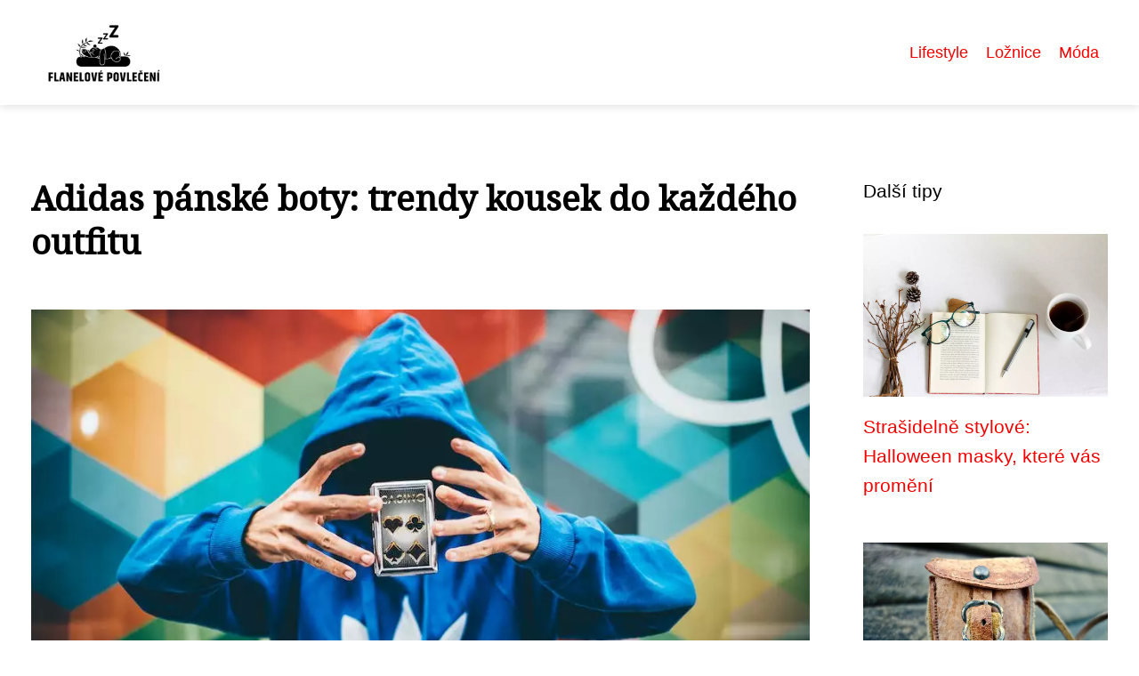

--- FILE ---
content_type: text/html;charset=UTF-8
request_url: https://flanelove-povleceni.cz/adidas-panske-boty-trendy-kousek-do-kazdeho-outfitu/
body_size: 7140
content:
<!DOCTYPE html>
<html lang="cs">
    <head>
        <meta charset="utf-8">
<meta name="viewport" content="width=device-width, initial-scale=1.0, maximum-scale=5.0">
<meta name="keywords" content="">
<meta name="description" content="Objevte styl a kvalitu s pánskými botami adidas. Značka s bohatou historií se stala módním fenoménem. Popis, charakteristika, trendy a tipy na výběr, nošení a údržbu v článku o adidas pánských botách.">
<link rel="stylesheet" type="text/css" href="https://flanelove-povleceni.cz/assets/css/style.css" media="all">
<link rel="stylesheet" type="text/css" href="https://flanelove-povleceni.cz/assets/css/skin.css" media="all">

<title>Adidas pánské boty: trendy kousek do každého outfitu &lt; Flanelové povlečení</title>

<script async src="https://pagead2.googlesyndication.com/pagead/js/adsbygoogle.js?client=ca-pub-6892467337819768" crossorigin="anonymous"></script>



<script>
  var _paq = window._paq = window._paq || [];
  _paq.push(['trackPageView']);
  _paq.push(['enableLinkTracking']);
  (function() {
    var u = "//websitetrafficcounter.com/";
    _paq.push(['setTrackerUrl', u + 'matomo.php']);
    _paq.push(['setSiteId', '54']);
    var d = document, g = d.createElement('script'), s = d.getElementsByTagName('script')[0];
    g.async = true;
    g.src = u + 'matomo.js';
    s.parentNode.insertBefore(g, s);
  })();
</script>

<meta property="og:url" content="https://flanelove-povleceni.cz/adidas-panske-boty-trendy-kousek-do-kazdeho-outfitu/" />
<meta property="og:type" content="article" />
<meta property="og:title" content="Adidas pánské boty: trendy kousek do každého outfitu" />
<meta property="og:description" content="Objevte styl a kvalitu s pánskými botami adidas. Značka s bohatou historií se stala módním fenoménem. Popis, charakteristika, trendy a tipy na výběr, nošení a údržbu v článku o adidas pánských botách." />
<meta property="og:image" content="https://flanelove-povleceni.cz/image/9915/pexels-photo-48013-large.webp" />
<script type="application/ld+json">
							    {
							      "@context": "https://schema.org",
							      "@type": "Article",
							      "headline": "Adidas pánské boty: trendy kousek do každého outfitu",
							      "inLanguage": "cs",
							      "image": [
							        "https://flanelove-povleceni.cz/image/9915/pexels-photo-48013-large.webp",
							        "https://flanelove-povleceni.cz/image/9915/pexels-photo-48013-medium.webp",
							        "https://flanelove-povleceni.cz/image/9915/pexels-photo-48013-small.webp"
							       ],
							      "datePublished": "2023-07-03T02:40:06+0200","dateModified": "2023-07-03T02:40:06+0200","publisher": {
								    "@type": "Organization",
								    "name": "Flanelové povlečení",
								    "email": "info@flanelove-povleceni.cz",
								    "url": "https://flanelove-povleceni.cz",
								    "logo": {
								      "@type": "ImageObject",
								      "url": "https://flanelove-povleceni.cz/image/logo/flanelove-povleceni.png"
								    }
								  },
								  "url": "https://flanelove-povleceni.cz/adidas-panske-boty-trendy-kousek-do-kazdeho-outfitu/"
							      
							    }
							    </script>


<script type="application/ld+json">
  {
    "@context": "http://schema.org",
    "@type": "WebSite",
    "name": "Flanelové povlečení",
    "url": "https://flanelove-povleceni.cz"
  }
</script>
<link rel="icon" type="image/png" sizes="64x64" href="https://flanelove-povleceni.cz/favicon/favicon-64x64.png">
<link rel="icon" type="image/png" sizes="32x32" href="https://flanelove-povleceni.cz/favicon/favicon-32x32.png">
<link rel="shortcut icon" href="https://flanelove-povleceni.cz/favicon/favicon.ico">
    </head>
    <body class="layout--fixed grid--default">

        
        <div class="wrapper">
            <header class="header header--categories" role="banner">

                <div class="header__inner">
                    <p class="header__logo">
                        <a href="https://flanelove-povleceni.cz">
                                                                                    <img alt="flanelove-povleceni.cz"
                                src="https://flanelove-povleceni.cz/image/logo/flanelove-povleceni-small.webp"
                                srcset="https://flanelove-povleceni.cz/image/logo/flanelove-povleceni-small.webp 300w, https://flanelove-povleceni.cz/image/logo/flanelove-povleceni-medium.webp 500w, https://flanelove-povleceni.cz/image/logo/flanelove-povleceni-large.webp 1000w">
                                                    </a>
                    </p>
                    <button class="header__toggle" id="header__toggle">
                        <svg xmlns="http://www.w3.org/2000/svg" width="24" height="24" viewBox="0 0 24 24" fill="none" stroke-width="2" stroke-linecap="round" stroke-linejoin="round">
                            <line x1="3" y1="12" x2="21" y2="12"></line>
                            <line x1="3" y1="6" x2="21" y2="6"></line>
                            <line x1="3" y1="18" x2="21" y2="18"></line>
                        </svg>
                    </button>

                                        <nav class="nav" role="navigation">
                        <ul>
                                                        <li>
                                <a href="https://flanelove-povleceni.cz/category/lifestyle/">
                                    Lifestyle
                                </a>
                            </li>
                                                        <li>
                                <a href="https://flanelove-povleceni.cz/category/loznice/">
                                    Ložnice
                                </a>
                            </li>
                                                        <li>
                                <a href="https://flanelove-povleceni.cz/category/moda/">
                                    Móda
                                </a>
                            </li>
                                                    </ul>
                    </nav>
                    
                </div>
            </header>

            
            <nav class="smallnav" id="smallnav" style="display:none;">
                <button class="smallnav__close" id="smallnav__close">
                    <svg xmlns="http://www.w3.org/2000/svg" width="24" height="24" viewBox="0 0 24 24" fill="none" stroke="#000000" stroke-width="2" stroke-linecap="round" stroke-linejoin="round">
                        <line x1="18" y1="6" x2="6" y2="18"></line>
                        <line x1="6" y1="6" x2="18" y2="18"></line>
                    </svg>
                </button>
                <ul>
                                        <li>
                        <a href="https://flanelove-povleceni.cz/category/lifestyle/">
                            Lifestyle
                        </a>
                    </li>
                                        <li>
                        <a href="https://flanelove-povleceni.cz/category/loznice/">
                            Ložnice
                        </a>
                    </li>
                                        <li>
                        <a href="https://flanelove-povleceni.cz/category/moda/">
                            Móda
                        </a>
                    </li>
                                    </ul>
            </nav>

            <script type="text/javascript">
                var open = document.querySelector('#header__toggle');
                var close = document.querySelector('#smallnav__close');
                var nav = document.querySelector('#smallnav');

                open.addEventListener('click', function(event) {
                    if (nav.style.display == "none") {
                        nav.style.display = "";
                    } else {
                        nav.style.display = "none";
                    }
                });

                close.addEventListener('click', function(event) {
                    if (nav.style.display == "none") {
                        nav.style.display = "";
                    } else {
                        nav.style.display = "none";
                    }
                });
            </script>

            
            
            <main class="main">
                <div class="main__inner">

                    
                    <section class="content">

                                                <article class="text">
  <h1 class="text__title">Adidas pánské boty: trendy kousek do každého outfitu</h1>

  <p class="text__cover">
    <img alt="Boty Adidas Pánské"
        src="https://flanelove-povleceni.cz/image/9915/pexels-photo-48013-large.webp"
        srcset="https://flanelove-povleceni.cz/image/9915/pexels-photo-48013-small.webp 300w, https://flanelove-povleceni.cz/image/9915/pexels-photo-48013-medium.webp 500w, https://flanelove-povleceni.cz/image/9915/pexels-photo-48013-large.webp 1000w">
  </p>

  <div class="text__body">
        <div class="table-of-content">
      <span>Obsah článku:</span>
          <ol>
      <li class="first">
        <a href="#historie-znacky-adidas">Historie značky adidas</a>
      </li>
      <li>
        <a href="#adidas-jako-modni-znacka">Adidas jako módní značka</a>
      </li>
      <li>
        <a href="#panske-boty-adidas">Pánské boty adidas</a>
      </li>
      <li>
        <a href="#popis-a-charakteristika-panskych-bot-adidas">Popis a charakteristika pánských bot adidas</a>
      </li>
      <li>
        <a href="#modni-trendy-v-oblasti-adidas-panskych-bot">Módní trendy v oblasti adidas pánských bot</a>
      </li>
      <li>
        <a href="#jak-vybrat-spravnou-velikost-a-styl-panskych-bot-adidas">Jak vybrat správnou velikost a styl pánských bot adidas</a>
      </li>
      <li>
        <a href="#jak-spravne-nosit-a-kombinovat-panske-boty-adidas">Jak správně nosit a kombinovat pánské boty adidas</a>
      </li>
      <li>
        <a href="#udrzba-a-pece-o-panske-boty-adidas">Údržba a péče o pánské boty adidas</a>
      </li>
      <li class="last">
        <a href="#zaver-a-doporuceni-pro-nakup-panskych-bot-adidas">Závěr a doporučení pro nákup pánských bot adidas</a>
      </li>
    </ol>

    </div>
    
    
    <p>Vítáme vás u naší nabídky pánských bot značky adidas! Pokud hledáte kvalitní, stylové a pohodlné boty, jste na správném místě. Adidas je jednou z nejoblíbenějších značek sportovního oblečení na světě a jejich kolekce pánských bot patří mezi ty nejlepší. V našem sortimentu najdete mnoho různých modelů, které jsou ideální pro běhání, trénink i každodenní nošení. Zaručujeme kvalitu a spokojenost s vašimi novými adidaskami!</p>
<h2 id="historie-znacky-adidas">Historie značky adidas</h2>
<p>Historie značky adidas sahá až do roku 1924, kdy byla založena bratry Adi Dasslerem a Rudolfem Dasslerem v německém městě Herzogenaurach. Původně se specializovali na výrobu sportovní obuvi, ale s postupem času se rozšířili i do dalších oblastí, jako jsou například oblečení nebo vybavení pro sportovce.</p>

<p>Adidas si získal popularitu díky inovativním technologiím a designu. Mezi nejvýznamnější patří například modely Superstar, Stan Smith či Gazelle. Tyto boty se staly ikonickými a dodnes jsou velmi oblíbené mezi fanoušky značky adidas.</p>

<p>V současnosti adidas nadále pokračuje ve spolupráci s nejznámějšími světovými sportovci a týmy, ale také se zaměřuje na udržitelnost a snahu o minimalizaci dopadu na životní prostředí.</p>
<h2 id="adidas-jako-modni-znacka">Adidas jako módní značka</h2>
<p>Adidas se stal módní značkou, která je oblíbená mezi muži i ženami. Vyznačuje se svou ikonickou třemi pruhy a extrémním pohodlím, což odpovídá nejen sportovním aktivitám, ale i každodennímu nošení. Boty adidas pánské jsou skvělým doplňkem pro každého pána, který chce být v trendu a nosit kvalitní obuv s perfektním designem.</p>
<h2 id="panske-boty-adidas">Pánské boty adidas</h2>
<p>Začněme tím, že je důležité si vybrat správné pánské boty adidas. Naše kolekce nabízí několik stylů a designů, které jsou vhodné pro různé příležitosti a aktivity. Bez ohledu na to, zda hledáte běžecké boty nebo elegantní městské boty, u nás určitě najdete to, co potřebujete. Vyberte si svou oblíbenou barvu i materiál a vychutnejte si pohodlí a styl, který tyto pánské boty od adidas nabízejí.</p>
<h2 id="popis-a-charakteristika-panskych-bot-adidas">Popis a charakteristika pánských bot adidas</h2>
<p>Pokud hledáte stylové a pohodlné pánské boty, určitě byste neměli minout adidas. Tato značka nabízí vynikající kvalitu, inovativní design a širokou škálu modelů.</p>

<p>Pánské boty adidas jsou vyrobeny z kvalitních materiálů, které zajišťují maximální pohodlí při nošení. Dostupné jsou různé stylizace, od sportovních až po elegantní. Nalezneme mezi nimi mimo jiné i řadu ikonických modelů, jako jsou například Superstar, Stan Smith nebo Gazelle.</p>

<p>Kromě toho jsou pánské boty adidas vhodné pro různorodé aktivity, jakými jsou sportování nebo běžné nošení do každodenního života. Zkrátka se stanou dokonalým doplňkem vaší celkové outfity.</p>

<p>Zvolte si svůj oblíbený model pánských bot adidas a užijte si skvělé spojení inovativního designu s funkcionalitou a pohodlím!</p>
<h2 id="modni-trendy-v-oblasti-adidas-panskych-bot">Módní trendy v oblasti adidas pánských bot</h2>
<p>Módní trendy v oblasti adidas pánských bot neustále evoluují a posouvají hranice toho, co je možné. V dnešní době se pánské boty adidas stávají ikonickými kousky do každého garderobu. S novinkami jako jsou Boost technologie, Primeknit materiál nebo futuristický vzhled, jsou tyto boty určeny pro každodenní nošení i sportovní aktivity. Chcete-li být v trendu, vyberte si některý z modelů adidas pánských bot a rozzářte svůj outfit!</p>
<h2 id="jak-vybrat-spravnou-velikost-a-styl-panskych-bot-adidas">Jak vybrat správnou velikost a styl pánských bot adidas</h2>
<p>Pokud hledáte pánské boty značky adidas, správná velikost a styl jsou klíčové pro vaše pohodlí a výkon při nošení. Při výběru správné velikosti dejte pozor na to, aby boty nesahaly na patě a nebyly příliš těsné kolem kotníku. Důležité je také mít dostatek prostoru pro prsty - ideální je, když mezi prsty a koncem boty zbývá asi 1-1,5 cm volného místa.</p>

<p>Vzhledem k tomu, že adidas nabízí širokou škálu stylů pánských bot, je důležité vybrat si styl, který bude odpovídat vašemu životnímu stylu a potřebám. Pokud jste sportovec, může být pro vás vhodné vybrat běžecké nebo tréninkové boty s maximálním tlumením nárazů. Pokud preferujete casual styl, pak byste se mohli rozhodnout pro klasické tenisky s jednoduchým designem. V každém případě byste měli zvolit takový model bot adidas pánských, který bude kombinovat kvalitu materiálů s moderním designem a skvělou funkcionalitou.</p>

<p>Pamatujte si, že správně vybrané pánské boty adidas vám nejen dodají sebevědomí a styl, ale také pomohou dosáhnout maximálního výkonu a pohodlí při každodenním nošení.</p>
<h2 id="jak-spravne-nosit-a-kombinovat-panske-boty-adidas">Jak správně nosit a kombinovat pánské boty adidas</h2>
<p>Pokud jde o pánské boty značky adidas, správné nošení a kombinování mohou být klíčovými faktory pro vytvoření skutečně stylového outfitu. Zde je několik tipů, které by Vám mohly pomoci:</p>

<p>1. Vyberte si správnou velikost - Nejhorší věcí, kterou můžete udělat, je nosit boty, které jsou příliš malé nebo příliš velké. Ujistěte se tedy, že máte správnou velikost.</p>

<p>2. Správně kombinujte barvy - Kombinace barev může být trochu tricky, ale s pánskými botami adidas je to snadné! Bílé tenisky jdou s každým outfitem a černé boty jsou také univerzální.</p>

<p>3. Nos teplákovky s nimi - Adidasky lze snadno zkombinovat s teplákama na den volna a vypadají bezvadně.</p>

<p>4. Sázka na minimalistický look - Pokud si nejste jisti, jak byste měli své adidasky nosit, použijte minimalistický styl. Jednoduchá trička a džíny jsou bezchybným doplňkem ke dvoubarevným adidas teniskám.</p>

<p>S tímto lotrem už máte dostatek informací pro to, abyste začali vytvářet svůj styl s pánskými botami značky adidas.</p>
<h2 id="udrzba-a-pece-o-panske-boty-adidas">Údržba a péče o pánské boty adidas</h2>
<p>Péče o pánské boty adidas je důležitým krokem k udržení jejich vynikající kvality a zajištění jejich dlouhodobého používání. Pravidelná údržba a čištění pomáhají eliminovat poškození bot, jako jsou například skvrny, praskliny nebo ztráta tvaru. Zde najdete několik užitečných tipů pro správnou údržbu svých adidas pánských bot.</p>
<h2 id="zaver-a-doporuceni-pro-nakup-panskych-bot-adidas">Závěr a doporučení pro nákup pánských bot adidas</h2>
<p>Po prozkoumání nabídky pánských bot Adidas jsme dospěli k závěru, že se jedná o vynikající volbu pro každého muže, který hledá kvalitní a stylové boty. Bez ohledu na to, zda hledáte sportovní nebo elegantní modely, Adidas nabízí rozmanitou škálu možností s různými designy a funkcemi.</p>

<p>Pokud hledáte pánské boty s vysokou odolností a pohodlím, rozhodně doporučujeme zvolit modely s technologiemi jako je Boost či Cloudfoam. Tyto technologie umožňují dokonalé tlumení při každém kroku, což zajistí minimální námahu nohou při chůzi.</p>

<p>Pokud jste spíše fanoušky sportovních aktivit, pak by mohly být pro vás ideálním řešením pánské boty Adidas s gumovou podrážkou. Tyto modely poskytují vynikající trakci na různých površích a současně se mohou pochlubit moderním designem.</p>

<p>Celkově vzato, pokud hledáte pohodlné a trendy pánské boty pro každodenní nošení, Adidas bezpochyby patří mezi nejlepší volby. S jejich inovativními technologiemi a variabilní nabídkou modelů, si můžete být jisti, že najdete ten správný pár bot pro své potřeby.</p>

      </div>

  <div class="text__info">
    <p class="text__date">
      Publikováno: 03. 07. 2023
          </p>

        <p class="text__category">
      Kategorie:
      <a href="https://flanelove-povleceni.cz/category/moda/">móda</a>    </p>
    
    
      </div>
</article>

<section class="bottom">
  <div class="bottom__inner">
        <article class="article">
      <p class="article__image">
        <a href="https://flanelove-povleceni.cz/batohy-michael-kors-luxus-ktery-unesete-kazdy-den/">
          <img alt="Batoh Michael Kors"
              src="https://flanelove-povleceni.cz/image/73049/batoh-michael-kors-small.webp"
              srcset="https://flanelove-povleceni.cz/image/73049/batoh-michael-kors-small.webp 300w, https://flanelove-povleceni.cz/image/73049/batoh-michael-kors-medium.webp 500w, https://flanelove-povleceni.cz/image/73049/batoh-michael-kors-large.webp 1000w">
        </a>
      </p>

      <h2 class="article__title">
        <a href="https://flanelove-povleceni.cz/batohy-michael-kors-luxus-ktery-unesete-kazdy-den/">Batohy Michael Kors: Luxus, který unesete každý den</a>
      </h2>

            <p class="article__category">
        <a href="https://flanelove-povleceni.cz/category/moda/">móda</a>      </p>
      
      <p class="article__date">06. 12. 2025</p>
    </article>
        <article class="article">
      <p class="article__image">
        <a href="https://flanelove-povleceni.cz/sinsay-sportovni-obleceni-ktere-si-zamilujete/">
          <img alt="Sinsax"
              src="https://flanelove-povleceni.cz/image/72735/sinsax-small.webp"
              srcset="https://flanelove-povleceni.cz/image/72735/sinsax-small.webp 300w, https://flanelove-povleceni.cz/image/72735/sinsax-medium.webp 500w, https://flanelove-povleceni.cz/image/72735/sinsax-large.webp 1000w">
        </a>
      </p>

      <h2 class="article__title">
        <a href="https://flanelove-povleceni.cz/sinsay-sportovni-obleceni-ktere-si-zamilujete/">Sinsay: Sportovní oblečení, které si zamilujete</a>
      </h2>

            <p class="article__category">
        <a href="https://flanelove-povleceni.cz/category/moda/">móda</a>      </p>
      
      <p class="article__date">07. 10. 2025</p>
    </article>
        <article class="article">
      <p class="article__image">
        <a href="https://flanelove-povleceni.cz/vzdusne-muselin-saty-pro-vas-letni-satnik/">
          <img alt="Mušelín Šaty"
              src="https://flanelove-povleceni.cz/image/72412/muselin-saty-small.webp"
              srcset="https://flanelove-povleceni.cz/image/72412/muselin-saty-small.webp 300w, https://flanelove-povleceni.cz/image/72412/muselin-saty-medium.webp 500w, https://flanelove-povleceni.cz/image/72412/muselin-saty-large.webp 1000w">
        </a>
      </p>

      <h2 class="article__title">
        <a href="https://flanelove-povleceni.cz/vzdusne-muselin-saty-pro-vas-letni-satnik/">Vzdušné mušelín šaty pro váš letní šatník</a>
      </h2>

            <p class="article__category">
        <a href="https://flanelove-povleceni.cz/category/moda/">móda</a>      </p>
      
      <p class="article__date">07. 09. 2025</p>
    </article>
      </div>
</section>

                        
                        
                        
                    </section>

                                        <aside class="sidebar">
  
      
    <h3>Další tipy</h3>
  
      <article class="article">
    <p class="article__image">
      <a href="https://flanelove-povleceni.cz/strasidelne-stylove-halloween-masky-ktere-vas-promeni/">
        <img alt=""
            src="https://flanelove-povleceni.cz/image/48866/-small.webp"
            srcset="https://flanelove-povleceni.cz/image/48866/-small.webp 300w, https://flanelove-povleceni.cz/image/48866/-medium.webp 500w, https://flanelove-povleceni.cz/image/48866/-large.webp 1000w">
      </a>
    </p>
    <h3 class="article__title">
      <a href="https://flanelove-povleceni.cz/strasidelne-stylove-halloween-masky-ktere-vas-promeni/">Strašidelně stylové: Halloween masky, které vás promění</a>
    </h3>
  </article>
    <article class="article">
    <p class="article__image">
      <a href="https://flanelove-povleceni.cz/stylove-kabelky-pres-rameno-nezbytny-doplnek-pro-kazdou-modni-milovnici/">
        <img alt="Kabelky Přes Rameno"
            src="https://flanelove-povleceni.cz/image/19552/kabelky-pres-rameno-small.webp"
            srcset="https://flanelove-povleceni.cz/image/19552/kabelky-pres-rameno-small.webp 300w, https://flanelove-povleceni.cz/image/19552/kabelky-pres-rameno-medium.webp 500w, https://flanelove-povleceni.cz/image/19552/kabelky-pres-rameno-large.webp 1000w">
      </a>
    </p>
    <h3 class="article__title">
      <a href="https://flanelove-povleceni.cz/stylove-kabelky-pres-rameno-nezbytny-doplnek-pro-kazdou-modni-milovnici/">Stylové kabelky přes rameno: Nezbytný doplněk pro každou módní milovnici</a>
    </h3>
  </article>
    <article class="article">
    <p class="article__image">
      <a href="https://flanelove-povleceni.cz/merino-triko-luxusni-kousek-do-satniku-pro-nadsence-mody/">
        <img alt="Merino Triko"
            src="https://flanelove-povleceni.cz/image/2582/pexels-photo-3725014-small.webp"
            srcset="https://flanelove-povleceni.cz/image/2582/pexels-photo-3725014-small.webp 300w, https://flanelove-povleceni.cz/image/2582/pexels-photo-3725014-medium.webp 500w, https://flanelove-povleceni.cz/image/2582/pexels-photo-3725014-large.webp 1000w">
      </a>
    </p>
    <h3 class="article__title">
      <a href="https://flanelove-povleceni.cz/merino-triko-luxusni-kousek-do-satniku-pro-nadsence-mody/">Merino triko - luxusní kousek do šatníku pro nadšence módy</a>
    </h3>
  </article>
    <article class="article">
    <p class="article__image">
      <a href="https://flanelove-povleceni.cz/zarte-ve-skole-s-nejstylovejsim-outfitem-napady-a-tipy-od-modnich-expertu/">
        <img alt="Outfit Do Školy"
            src="https://flanelove-povleceni.cz/image/8128/pexels-photo-3059748-small.webp"
            srcset="https://flanelove-povleceni.cz/image/8128/pexels-photo-3059748-small.webp 300w, https://flanelove-povleceni.cz/image/8128/pexels-photo-3059748-medium.webp 500w, https://flanelove-povleceni.cz/image/8128/pexels-photo-3059748-large.webp 1000w">
      </a>
    </p>
    <h3 class="article__title">
      <a href="https://flanelove-povleceni.cz/zarte-ve-skole-s-nejstylovejsim-outfitem-napady-a-tipy-od-modnich-expertu/">Zářte ve škole s nejstylovějším outfitem: Nápady a tipy od módních expertů</a>
    </h3>
  </article>
    <article class="article">
    <p class="article__image">
      <a href="https://flanelove-povleceni.cz/zahal-se-do-tajemneho-lesku-predstavujeme-vam-eurona-cerny-novou-hitovou-barvu-na-vlasy/">
        <img alt="Eurona Černý"
            src="https://flanelove-povleceni.cz/image/12118/pexels-photo-7457629-small.webp"
            srcset="https://flanelove-povleceni.cz/image/12118/pexels-photo-7457629-small.webp 300w, https://flanelove-povleceni.cz/image/12118/pexels-photo-7457629-medium.webp 500w, https://flanelove-povleceni.cz/image/12118/pexels-photo-7457629-large.webp 1000w">
      </a>
    </p>
    <h3 class="article__title">
      <a href="https://flanelove-povleceni.cz/zahal-se-do-tajemneho-lesku-predstavujeme-vam-eurona-cerny-novou-hitovou-barvu-na-vlasy/">Zahal se do tajemného lesku: Představujeme vám eurona černý - novou hitovou barvu na vlasy!</a>
    </h3>
  </article>
  
  
      
    <h3>Redaktorky</h3>
  
    <ul class="authors">
        <li>
      <a href="https://flanelove-povleceni.cz/author/adela-hrdlickova/">
        <span>Adéla Hrdličková</span>
      </a>
    </li>
        <li>
      <a href="https://flanelove-povleceni.cz/author/nina-dobrovska/">
        <span>Nina Dobrovská</span>
      </a>
    </li>
        <li>
      <a href="https://flanelove-povleceni.cz/author/pavel-simik/">
        <span>Pavel Šimík</span>
      </a>
    </li>
        <li>
      <a href="https://flanelove-povleceni.cz/author/petr-hanacek/">
        <span>Petr Hanáček</span>
      </a>
    </li>
        <li>
      <a href="https://flanelove-povleceni.cz/author/tereza-knotkova/">
        <span>Tereza Knotková</span>
      </a>
    </li>
        <li>
      <a href="https://flanelove-povleceni.cz/author/vendelin-sebek/">
        <span>Vendelín Šebek</span>
      </a>
    </li>
      </ul>

  
      
    <h3>Informace</h3>
  
    <nav class="nav" role="navigation">
    <ul>
            <li>
        <a href="https://flanelove-povleceni.cz/contact/">
          <span>Kontakt</span>
        </a>
      </li>
            <li>
        <a href="https://flanelove-povleceni.cz/advertising/">
          <span>Reklama</span>
        </a>
      </li>
            <li>
        <a href="https://flanelove-povleceni.cz/privacy-policy/">
          <span>Ochrana osobních údajů</span>
        </a>
      </li>
            <li>
        <a href="https://flanelove-povleceni.cz/terms-of-use/">
          <span>Podmínky použití</span>
        </a>
      </li>
          </ul>
  </nav>
  
      
  
  
      
  
  
  </aside>
                    
                </div>
            </main>

            
            
            <footer class="footer" role="contentinfo">
  <div class="footer__inner">
    <p>&copy;&nbsp;2026 flanelove-povleceni.cz - Flanelové povlečení - nejlepší volba pro zimní noc. Měkké a pohodlné povlečení v různých barvách a velikostech. Navštivte flanelove-povleeni.cz.</p>

        <p> Provozovatel: PR Yard media s.r.o., Adresa: Nová Ves 272, 46331 Nová Ves, IČ: 07840772, DIČ: CZ07840772</p>
    
  </div>
</footer>

        </div>

        
        
    </body>
</html>

--- FILE ---
content_type: text/html; charset=utf-8
request_url: https://www.google.com/recaptcha/api2/aframe
body_size: 270
content:
<!DOCTYPE HTML><html><head><meta http-equiv="content-type" content="text/html; charset=UTF-8"></head><body><script nonce="iVzEROPFDbXVKTuARayZNg">/** Anti-fraud and anti-abuse applications only. See google.com/recaptcha */ try{var clients={'sodar':'https://pagead2.googlesyndication.com/pagead/sodar?'};window.addEventListener("message",function(a){try{if(a.source===window.parent){var b=JSON.parse(a.data);var c=clients[b['id']];if(c){var d=document.createElement('img');d.src=c+b['params']+'&rc='+(localStorage.getItem("rc::a")?sessionStorage.getItem("rc::b"):"");window.document.body.appendChild(d);sessionStorage.setItem("rc::e",parseInt(sessionStorage.getItem("rc::e")||0)+1);localStorage.setItem("rc::h",'1769912456434');}}}catch(b){}});window.parent.postMessage("_grecaptcha_ready", "*");}catch(b){}</script></body></html>